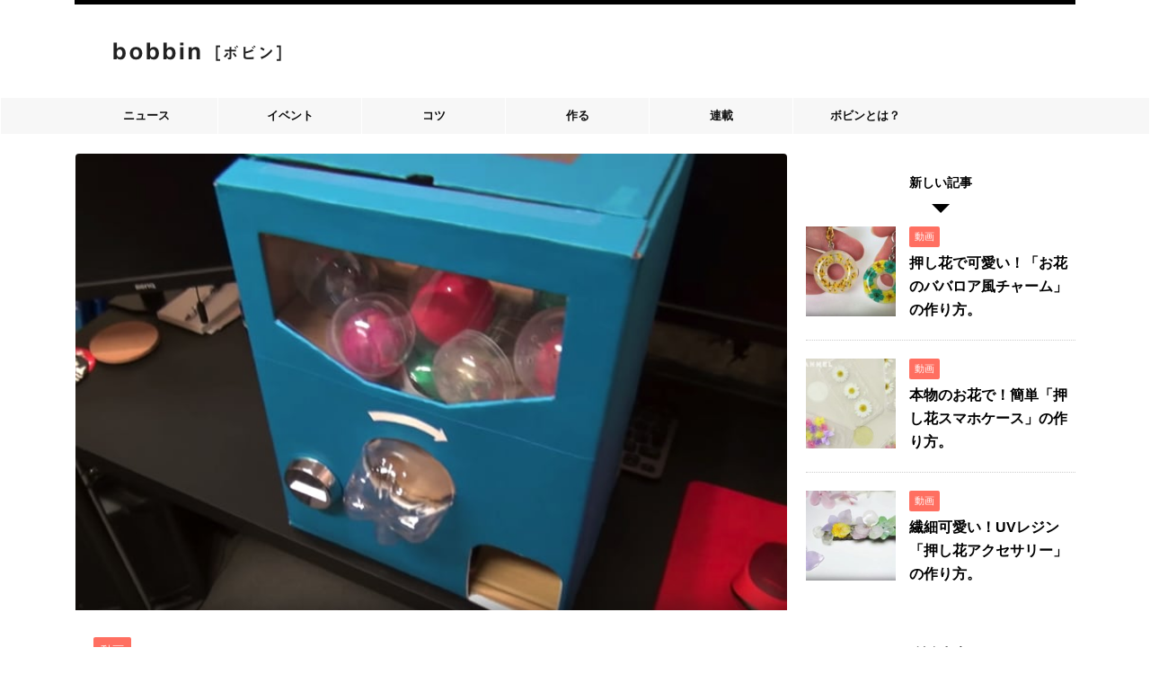

--- FILE ---
content_type: text/html; charset=UTF-8
request_url: https://thehandmade.jp/article/5762
body_size: 18122
content:
<!DOCTYPE html>
<!--[if lt IE 7]>
<html class="ie6" dir="ltr" lang="ja" prefix="og: https://ogp.me/ns#"> <![endif]-->
<!--[if IE 7]>
<html class="i7" dir="ltr" lang="ja" prefix="og: https://ogp.me/ns#"> <![endif]-->
<!--[if IE 8]>
<html class="ie" dir="ltr" lang="ja" prefix="og: https://ogp.me/ns#"> <![endif]-->
<!--[if gt IE 8]><!-->
<html dir="ltr" lang="ja" prefix="og: https://ogp.me/ns#" class="">
	<!--<![endif]-->
	<head prefix="og: http://ogp.me/ns# fb: http://ogp.me/ns/fb# article: http://ogp.me/ns/article#">
		<!-- Google Tag Manager -->
<script>(function(w,d,s,l,i){w[l]=w[l]||[];w[l].push({'gtm.start':
new Date().getTime(),event:'gtm.js'});var f=d.getElementsByTagName(s)[0],
j=d.createElement(s),dl=l!='dataLayer'?'&l='+l:'';j.async=true;j.src=
'https://www.googletagmanager.com/gtm.js?id='+i+dl;f.parentNode.insertBefore(j,f);
})(window,document,'script','dataLayer','GTM-NSMTBMBS');</script>
<!-- End Google Tag Manager -->
		<meta charset="UTF-8" >
		<meta name="viewport" content="width=device-width,initial-scale=1.0,user-scalable=no,viewport-fit=cover">
		<meta name="format-detection" content="telephone=no" >
		
		
		<link rel="alternate" type="application/rss+xml" title="bobbin［ボビン］ RSS Feed" href="https://thehandmade.jp/feed" />
		<link rel="pingback" href="https://thehandmade.jp/xmlrpc.php" >
		<!--[if lt IE 9]>
		<script src="https://thehandmade.jp/wp-content/themes/affinger5/js/html5shiv.js"></script>
		<![endif]-->
					<style>img:is([sizes="auto" i], [sizes^="auto," i]) { contain-intrinsic-size: 3000px 1500px }</style>
	
		<!-- All in One SEO 4.8.3.2 - aioseo.com -->
	<meta name="description" content="ハンドメイド「ガチャガチャマシン」の作り方、解説動画です。材料・ポイント・コツ・サイズなど。簡単レシピまとめ。" />
	<meta name="robots" content="max-image-preview:large" />
	<meta name="author" content="thehandmade"/>
	<link rel="canonical" href="https://thehandmade.jp/article/5762" />
	<meta name="generator" content="All in One SEO (AIOSEO) 4.8.3.2" />
		<meta property="og:locale" content="ja_JP" />
		<meta property="og:site_name" content="bobbin［ボビン］ - ハンドメイド専門メディア" />
		<meta property="og:type" content="article" />
		<meta property="og:title" content="段ボールで簡単！「ガチャガチャマシン」の作り方。 - bobbin［ボビン］" />
		<meta property="og:description" content="ハンドメイド「ガチャガチャマシン」の作り方、解説動画です。材料・ポイント・コツ・サイズなど。簡単レシピまとめ。" />
		<meta property="og:url" content="https://thehandmade.jp/article/5762" />
		<meta property="article:published_time" content="2018-12-18T21:30:37+00:00" />
		<meta property="article:modified_time" content="2018-12-18T14:38:23+00:00" />
		<meta name="twitter:card" content="summary_large_image" />
		<meta name="twitter:title" content="段ボールで簡単！「ガチャガチャマシン」の作り方。 - bobbin［ボビン］" />
		<meta name="twitter:description" content="ハンドメイド「ガチャガチャマシン」の作り方、解説動画です。材料・ポイント・コツ・サイズなど。簡単レシピまとめ。" />
		<meta name="twitter:creator" content="@thehandmadejp" />
		<script type="application/ld+json" class="aioseo-schema">
			{"@context":"https:\/\/schema.org","@graph":[{"@type":"BlogPosting","@id":"https:\/\/thehandmade.jp\/article\/5762#blogposting","name":"\u6bb5\u30dc\u30fc\u30eb\u3067\u7c21\u5358\uff01\u300c\u30ac\u30c1\u30e3\u30ac\u30c1\u30e3\u30de\u30b7\u30f3\u300d\u306e\u4f5c\u308a\u65b9\u3002 - bobbin\uff3b\u30dc\u30d3\u30f3\uff3d","headline":"\u6bb5\u30dc\u30fc\u30eb\u3067\u7c21\u5358\uff01\u300c\u30ac\u30c1\u30e3\u30ac\u30c1\u30e3\u30de\u30b7\u30f3\u300d\u306e\u4f5c\u308a\u65b9\u3002","author":{"@id":"https:\/\/thehandmade.jp\/article\/author\/thehandmade#author"},"publisher":{"@id":"https:\/\/thehandmade.jp\/#organization"},"image":{"@type":"ImageObject","url":"https:\/\/thehandmade.jp\/wp-content\/uploads\/2018\/12\/img_gcp3.jpg","width":750,"height":481},"datePublished":"2018-12-19T06:30:37+09:00","dateModified":"2018-12-18T23:38:23+09:00","inLanguage":"ja","mainEntityOfPage":{"@id":"https:\/\/thehandmade.jp\/article\/5762#webpage"},"isPartOf":{"@id":"https:\/\/thehandmade.jp\/article\/5762#webpage"},"articleSection":"\u52d5\u753b, \u30ac\u30c1\u30e3\u30ac\u30c1\u30e3, \u4f5c\u308a\u65b9, \u52d5\u753b"},{"@type":"BreadcrumbList","@id":"https:\/\/thehandmade.jp\/article\/5762#breadcrumblist","itemListElement":[{"@type":"ListItem","@id":"https:\/\/thehandmade.jp#listItem","position":1,"name":"Home","item":"https:\/\/thehandmade.jp","nextItem":{"@type":"ListItem","@id":"https:\/\/thehandmade.jp\/article\/category\/making#listItem","name":"\u4f5c\u308b"}},{"@type":"ListItem","@id":"https:\/\/thehandmade.jp\/article\/category\/making#listItem","position":2,"name":"\u4f5c\u308b","item":"https:\/\/thehandmade.jp\/article\/category\/making","nextItem":{"@type":"ListItem","@id":"https:\/\/thehandmade.jp\/article\/category\/making\/movie#listItem","name":"\u52d5\u753b"},"previousItem":{"@type":"ListItem","@id":"https:\/\/thehandmade.jp#listItem","name":"Home"}},{"@type":"ListItem","@id":"https:\/\/thehandmade.jp\/article\/category\/making\/movie#listItem","position":3,"name":"\u52d5\u753b","item":"https:\/\/thehandmade.jp\/article\/category\/making\/movie","nextItem":{"@type":"ListItem","@id":"https:\/\/thehandmade.jp\/article\/5762#listItem","name":"\u6bb5\u30dc\u30fc\u30eb\u3067\u7c21\u5358\uff01\u300c\u30ac\u30c1\u30e3\u30ac\u30c1\u30e3\u30de\u30b7\u30f3\u300d\u306e\u4f5c\u308a\u65b9\u3002"},"previousItem":{"@type":"ListItem","@id":"https:\/\/thehandmade.jp\/article\/category\/making#listItem","name":"\u4f5c\u308b"}},{"@type":"ListItem","@id":"https:\/\/thehandmade.jp\/article\/5762#listItem","position":4,"name":"\u6bb5\u30dc\u30fc\u30eb\u3067\u7c21\u5358\uff01\u300c\u30ac\u30c1\u30e3\u30ac\u30c1\u30e3\u30de\u30b7\u30f3\u300d\u306e\u4f5c\u308a\u65b9\u3002","previousItem":{"@type":"ListItem","@id":"https:\/\/thehandmade.jp\/article\/category\/making\/movie#listItem","name":"\u52d5\u753b"}}]},{"@type":"Organization","@id":"https:\/\/thehandmade.jp\/#organization","name":"bobbin\uff3b\u30dc\u30d3\u30f3\uff3d","description":"\u30cf\u30f3\u30c9\u30e1\u30a4\u30c9\u5c02\u9580\u30e1\u30c7\u30a3\u30a2","url":"https:\/\/thehandmade.jp\/"},{"@type":"Person","@id":"https:\/\/thehandmade.jp\/article\/author\/thehandmade#author","url":"https:\/\/thehandmade.jp\/article\/author\/thehandmade","name":"thehandmade","image":{"@type":"ImageObject","@id":"https:\/\/thehandmade.jp\/article\/5762#authorImage","url":"https:\/\/thehandmade.jp\/wp-content\/uploads\/2018\/06\/icon_bobbin-100x100.png","width":96,"height":96,"caption":"thehandmade"},"sameAs":["https:\/\/twitter.com\/thehandmadejp"]},{"@type":"WebPage","@id":"https:\/\/thehandmade.jp\/article\/5762#webpage","url":"https:\/\/thehandmade.jp\/article\/5762","name":"\u6bb5\u30dc\u30fc\u30eb\u3067\u7c21\u5358\uff01\u300c\u30ac\u30c1\u30e3\u30ac\u30c1\u30e3\u30de\u30b7\u30f3\u300d\u306e\u4f5c\u308a\u65b9\u3002 - bobbin\uff3b\u30dc\u30d3\u30f3\uff3d","description":"\u30cf\u30f3\u30c9\u30e1\u30a4\u30c9\u300c\u30ac\u30c1\u30e3\u30ac\u30c1\u30e3\u30de\u30b7\u30f3\u300d\u306e\u4f5c\u308a\u65b9\u3001\u89e3\u8aac\u52d5\u753b\u3067\u3059\u3002\u6750\u6599\u30fb\u30dd\u30a4\u30f3\u30c8\u30fb\u30b3\u30c4\u30fb\u30b5\u30a4\u30ba\u306a\u3069\u3002\u7c21\u5358\u30ec\u30b7\u30d4\u307e\u3068\u3081\u3002","inLanguage":"ja","isPartOf":{"@id":"https:\/\/thehandmade.jp\/#website"},"breadcrumb":{"@id":"https:\/\/thehandmade.jp\/article\/5762#breadcrumblist"},"author":{"@id":"https:\/\/thehandmade.jp\/article\/author\/thehandmade#author"},"creator":{"@id":"https:\/\/thehandmade.jp\/article\/author\/thehandmade#author"},"image":{"@type":"ImageObject","url":"https:\/\/thehandmade.jp\/wp-content\/uploads\/2018\/12\/img_gcp3.jpg","@id":"https:\/\/thehandmade.jp\/article\/5762\/#mainImage","width":750,"height":481},"primaryImageOfPage":{"@id":"https:\/\/thehandmade.jp\/article\/5762#mainImage"},"datePublished":"2018-12-19T06:30:37+09:00","dateModified":"2018-12-18T23:38:23+09:00"},{"@type":"WebSite","@id":"https:\/\/thehandmade.jp\/#website","url":"https:\/\/thehandmade.jp\/","name":"bobbin\uff3b\u30dc\u30d3\u30f3\uff3d","description":"\u30cf\u30f3\u30c9\u30e1\u30a4\u30c9\u5c02\u9580\u30e1\u30c7\u30a3\u30a2","inLanguage":"ja","publisher":{"@id":"https:\/\/thehandmade.jp\/#organization"}}]}
		</script>
		<!-- All in One SEO -->

<title>段ボールで簡単！「ガチャガチャマシン」の作り方。 - bobbin［ボビン］</title>
<link rel='dns-prefetch' href='//ajax.googleapis.com' />
<link rel='dns-prefetch' href='//fonts.googleapis.com' />
<script type="text/javascript">
/* <![CDATA[ */
window._wpemojiSettings = {"baseUrl":"https:\/\/s.w.org\/images\/core\/emoji\/15.1.0\/72x72\/","ext":".png","svgUrl":"https:\/\/s.w.org\/images\/core\/emoji\/15.1.0\/svg\/","svgExt":".svg","source":{"concatemoji":"https:\/\/thehandmade.jp\/wp-includes\/js\/wp-emoji-release.min.js?ver=6.8.1"}};
/*! This file is auto-generated */
!function(i,n){var o,s,e;function c(e){try{var t={supportTests:e,timestamp:(new Date).valueOf()};sessionStorage.setItem(o,JSON.stringify(t))}catch(e){}}function p(e,t,n){e.clearRect(0,0,e.canvas.width,e.canvas.height),e.fillText(t,0,0);var t=new Uint32Array(e.getImageData(0,0,e.canvas.width,e.canvas.height).data),r=(e.clearRect(0,0,e.canvas.width,e.canvas.height),e.fillText(n,0,0),new Uint32Array(e.getImageData(0,0,e.canvas.width,e.canvas.height).data));return t.every(function(e,t){return e===r[t]})}function u(e,t,n){switch(t){case"flag":return n(e,"\ud83c\udff3\ufe0f\u200d\u26a7\ufe0f","\ud83c\udff3\ufe0f\u200b\u26a7\ufe0f")?!1:!n(e,"\ud83c\uddfa\ud83c\uddf3","\ud83c\uddfa\u200b\ud83c\uddf3")&&!n(e,"\ud83c\udff4\udb40\udc67\udb40\udc62\udb40\udc65\udb40\udc6e\udb40\udc67\udb40\udc7f","\ud83c\udff4\u200b\udb40\udc67\u200b\udb40\udc62\u200b\udb40\udc65\u200b\udb40\udc6e\u200b\udb40\udc67\u200b\udb40\udc7f");case"emoji":return!n(e,"\ud83d\udc26\u200d\ud83d\udd25","\ud83d\udc26\u200b\ud83d\udd25")}return!1}function f(e,t,n){var r="undefined"!=typeof WorkerGlobalScope&&self instanceof WorkerGlobalScope?new OffscreenCanvas(300,150):i.createElement("canvas"),a=r.getContext("2d",{willReadFrequently:!0}),o=(a.textBaseline="top",a.font="600 32px Arial",{});return e.forEach(function(e){o[e]=t(a,e,n)}),o}function t(e){var t=i.createElement("script");t.src=e,t.defer=!0,i.head.appendChild(t)}"undefined"!=typeof Promise&&(o="wpEmojiSettingsSupports",s=["flag","emoji"],n.supports={everything:!0,everythingExceptFlag:!0},e=new Promise(function(e){i.addEventListener("DOMContentLoaded",e,{once:!0})}),new Promise(function(t){var n=function(){try{var e=JSON.parse(sessionStorage.getItem(o));if("object"==typeof e&&"number"==typeof e.timestamp&&(new Date).valueOf()<e.timestamp+604800&&"object"==typeof e.supportTests)return e.supportTests}catch(e){}return null}();if(!n){if("undefined"!=typeof Worker&&"undefined"!=typeof OffscreenCanvas&&"undefined"!=typeof URL&&URL.createObjectURL&&"undefined"!=typeof Blob)try{var e="postMessage("+f.toString()+"("+[JSON.stringify(s),u.toString(),p.toString()].join(",")+"));",r=new Blob([e],{type:"text/javascript"}),a=new Worker(URL.createObjectURL(r),{name:"wpTestEmojiSupports"});return void(a.onmessage=function(e){c(n=e.data),a.terminate(),t(n)})}catch(e){}c(n=f(s,u,p))}t(n)}).then(function(e){for(var t in e)n.supports[t]=e[t],n.supports.everything=n.supports.everything&&n.supports[t],"flag"!==t&&(n.supports.everythingExceptFlag=n.supports.everythingExceptFlag&&n.supports[t]);n.supports.everythingExceptFlag=n.supports.everythingExceptFlag&&!n.supports.flag,n.DOMReady=!1,n.readyCallback=function(){n.DOMReady=!0}}).then(function(){return e}).then(function(){var e;n.supports.everything||(n.readyCallback(),(e=n.source||{}).concatemoji?t(e.concatemoji):e.wpemoji&&e.twemoji&&(t(e.twemoji),t(e.wpemoji)))}))}((window,document),window._wpemojiSettings);
/* ]]> */
</script>
<style id='wp-emoji-styles-inline-css' type='text/css'>

	img.wp-smiley, img.emoji {
		display: inline !important;
		border: none !important;
		box-shadow: none !important;
		height: 1em !important;
		width: 1em !important;
		margin: 0 0.07em !important;
		vertical-align: -0.1em !important;
		background: none !important;
		padding: 0 !important;
	}
</style>
<link rel='stylesheet' id='wp-block-library-css' href='https://thehandmade.jp/wp-includes/css/dist/block-library/style.min.css?ver=6.8.1' type='text/css' media='all' />
<style id='classic-theme-styles-inline-css' type='text/css'>
/*! This file is auto-generated */
.wp-block-button__link{color:#fff;background-color:#32373c;border-radius:9999px;box-shadow:none;text-decoration:none;padding:calc(.667em + 2px) calc(1.333em + 2px);font-size:1.125em}.wp-block-file__button{background:#32373c;color:#fff;text-decoration:none}
</style>
<style id='global-styles-inline-css' type='text/css'>
:root{--wp--preset--aspect-ratio--square: 1;--wp--preset--aspect-ratio--4-3: 4/3;--wp--preset--aspect-ratio--3-4: 3/4;--wp--preset--aspect-ratio--3-2: 3/2;--wp--preset--aspect-ratio--2-3: 2/3;--wp--preset--aspect-ratio--16-9: 16/9;--wp--preset--aspect-ratio--9-16: 9/16;--wp--preset--color--black: #000000;--wp--preset--color--cyan-bluish-gray: #abb8c3;--wp--preset--color--white: #ffffff;--wp--preset--color--pale-pink: #f78da7;--wp--preset--color--vivid-red: #cf2e2e;--wp--preset--color--luminous-vivid-orange: #ff6900;--wp--preset--color--luminous-vivid-amber: #fcb900;--wp--preset--color--light-green-cyan: #7bdcb5;--wp--preset--color--vivid-green-cyan: #00d084;--wp--preset--color--pale-cyan-blue: #8ed1fc;--wp--preset--color--vivid-cyan-blue: #0693e3;--wp--preset--color--vivid-purple: #9b51e0;--wp--preset--gradient--vivid-cyan-blue-to-vivid-purple: linear-gradient(135deg,rgba(6,147,227,1) 0%,rgb(155,81,224) 100%);--wp--preset--gradient--light-green-cyan-to-vivid-green-cyan: linear-gradient(135deg,rgb(122,220,180) 0%,rgb(0,208,130) 100%);--wp--preset--gradient--luminous-vivid-amber-to-luminous-vivid-orange: linear-gradient(135deg,rgba(252,185,0,1) 0%,rgba(255,105,0,1) 100%);--wp--preset--gradient--luminous-vivid-orange-to-vivid-red: linear-gradient(135deg,rgba(255,105,0,1) 0%,rgb(207,46,46) 100%);--wp--preset--gradient--very-light-gray-to-cyan-bluish-gray: linear-gradient(135deg,rgb(238,238,238) 0%,rgb(169,184,195) 100%);--wp--preset--gradient--cool-to-warm-spectrum: linear-gradient(135deg,rgb(74,234,220) 0%,rgb(151,120,209) 20%,rgb(207,42,186) 40%,rgb(238,44,130) 60%,rgb(251,105,98) 80%,rgb(254,248,76) 100%);--wp--preset--gradient--blush-light-purple: linear-gradient(135deg,rgb(255,206,236) 0%,rgb(152,150,240) 100%);--wp--preset--gradient--blush-bordeaux: linear-gradient(135deg,rgb(254,205,165) 0%,rgb(254,45,45) 50%,rgb(107,0,62) 100%);--wp--preset--gradient--luminous-dusk: linear-gradient(135deg,rgb(255,203,112) 0%,rgb(199,81,192) 50%,rgb(65,88,208) 100%);--wp--preset--gradient--pale-ocean: linear-gradient(135deg,rgb(255,245,203) 0%,rgb(182,227,212) 50%,rgb(51,167,181) 100%);--wp--preset--gradient--electric-grass: linear-gradient(135deg,rgb(202,248,128) 0%,rgb(113,206,126) 100%);--wp--preset--gradient--midnight: linear-gradient(135deg,rgb(2,3,129) 0%,rgb(40,116,252) 100%);--wp--preset--font-size--small: 13px;--wp--preset--font-size--medium: 20px;--wp--preset--font-size--large: 36px;--wp--preset--font-size--x-large: 42px;--wp--preset--spacing--20: 0.44rem;--wp--preset--spacing--30: 0.67rem;--wp--preset--spacing--40: 1rem;--wp--preset--spacing--50: 1.5rem;--wp--preset--spacing--60: 2.25rem;--wp--preset--spacing--70: 3.38rem;--wp--preset--spacing--80: 5.06rem;--wp--preset--shadow--natural: 6px 6px 9px rgba(0, 0, 0, 0.2);--wp--preset--shadow--deep: 12px 12px 50px rgba(0, 0, 0, 0.4);--wp--preset--shadow--sharp: 6px 6px 0px rgba(0, 0, 0, 0.2);--wp--preset--shadow--outlined: 6px 6px 0px -3px rgba(255, 255, 255, 1), 6px 6px rgba(0, 0, 0, 1);--wp--preset--shadow--crisp: 6px 6px 0px rgba(0, 0, 0, 1);}:where(.is-layout-flex){gap: 0.5em;}:where(.is-layout-grid){gap: 0.5em;}body .is-layout-flex{display: flex;}.is-layout-flex{flex-wrap: wrap;align-items: center;}.is-layout-flex > :is(*, div){margin: 0;}body .is-layout-grid{display: grid;}.is-layout-grid > :is(*, div){margin: 0;}:where(.wp-block-columns.is-layout-flex){gap: 2em;}:where(.wp-block-columns.is-layout-grid){gap: 2em;}:where(.wp-block-post-template.is-layout-flex){gap: 1.25em;}:where(.wp-block-post-template.is-layout-grid){gap: 1.25em;}.has-black-color{color: var(--wp--preset--color--black) !important;}.has-cyan-bluish-gray-color{color: var(--wp--preset--color--cyan-bluish-gray) !important;}.has-white-color{color: var(--wp--preset--color--white) !important;}.has-pale-pink-color{color: var(--wp--preset--color--pale-pink) !important;}.has-vivid-red-color{color: var(--wp--preset--color--vivid-red) !important;}.has-luminous-vivid-orange-color{color: var(--wp--preset--color--luminous-vivid-orange) !important;}.has-luminous-vivid-amber-color{color: var(--wp--preset--color--luminous-vivid-amber) !important;}.has-light-green-cyan-color{color: var(--wp--preset--color--light-green-cyan) !important;}.has-vivid-green-cyan-color{color: var(--wp--preset--color--vivid-green-cyan) !important;}.has-pale-cyan-blue-color{color: var(--wp--preset--color--pale-cyan-blue) !important;}.has-vivid-cyan-blue-color{color: var(--wp--preset--color--vivid-cyan-blue) !important;}.has-vivid-purple-color{color: var(--wp--preset--color--vivid-purple) !important;}.has-black-background-color{background-color: var(--wp--preset--color--black) !important;}.has-cyan-bluish-gray-background-color{background-color: var(--wp--preset--color--cyan-bluish-gray) !important;}.has-white-background-color{background-color: var(--wp--preset--color--white) !important;}.has-pale-pink-background-color{background-color: var(--wp--preset--color--pale-pink) !important;}.has-vivid-red-background-color{background-color: var(--wp--preset--color--vivid-red) !important;}.has-luminous-vivid-orange-background-color{background-color: var(--wp--preset--color--luminous-vivid-orange) !important;}.has-luminous-vivid-amber-background-color{background-color: var(--wp--preset--color--luminous-vivid-amber) !important;}.has-light-green-cyan-background-color{background-color: var(--wp--preset--color--light-green-cyan) !important;}.has-vivid-green-cyan-background-color{background-color: var(--wp--preset--color--vivid-green-cyan) !important;}.has-pale-cyan-blue-background-color{background-color: var(--wp--preset--color--pale-cyan-blue) !important;}.has-vivid-cyan-blue-background-color{background-color: var(--wp--preset--color--vivid-cyan-blue) !important;}.has-vivid-purple-background-color{background-color: var(--wp--preset--color--vivid-purple) !important;}.has-black-border-color{border-color: var(--wp--preset--color--black) !important;}.has-cyan-bluish-gray-border-color{border-color: var(--wp--preset--color--cyan-bluish-gray) !important;}.has-white-border-color{border-color: var(--wp--preset--color--white) !important;}.has-pale-pink-border-color{border-color: var(--wp--preset--color--pale-pink) !important;}.has-vivid-red-border-color{border-color: var(--wp--preset--color--vivid-red) !important;}.has-luminous-vivid-orange-border-color{border-color: var(--wp--preset--color--luminous-vivid-orange) !important;}.has-luminous-vivid-amber-border-color{border-color: var(--wp--preset--color--luminous-vivid-amber) !important;}.has-light-green-cyan-border-color{border-color: var(--wp--preset--color--light-green-cyan) !important;}.has-vivid-green-cyan-border-color{border-color: var(--wp--preset--color--vivid-green-cyan) !important;}.has-pale-cyan-blue-border-color{border-color: var(--wp--preset--color--pale-cyan-blue) !important;}.has-vivid-cyan-blue-border-color{border-color: var(--wp--preset--color--vivid-cyan-blue) !important;}.has-vivid-purple-border-color{border-color: var(--wp--preset--color--vivid-purple) !important;}.has-vivid-cyan-blue-to-vivid-purple-gradient-background{background: var(--wp--preset--gradient--vivid-cyan-blue-to-vivid-purple) !important;}.has-light-green-cyan-to-vivid-green-cyan-gradient-background{background: var(--wp--preset--gradient--light-green-cyan-to-vivid-green-cyan) !important;}.has-luminous-vivid-amber-to-luminous-vivid-orange-gradient-background{background: var(--wp--preset--gradient--luminous-vivid-amber-to-luminous-vivid-orange) !important;}.has-luminous-vivid-orange-to-vivid-red-gradient-background{background: var(--wp--preset--gradient--luminous-vivid-orange-to-vivid-red) !important;}.has-very-light-gray-to-cyan-bluish-gray-gradient-background{background: var(--wp--preset--gradient--very-light-gray-to-cyan-bluish-gray) !important;}.has-cool-to-warm-spectrum-gradient-background{background: var(--wp--preset--gradient--cool-to-warm-spectrum) !important;}.has-blush-light-purple-gradient-background{background: var(--wp--preset--gradient--blush-light-purple) !important;}.has-blush-bordeaux-gradient-background{background: var(--wp--preset--gradient--blush-bordeaux) !important;}.has-luminous-dusk-gradient-background{background: var(--wp--preset--gradient--luminous-dusk) !important;}.has-pale-ocean-gradient-background{background: var(--wp--preset--gradient--pale-ocean) !important;}.has-electric-grass-gradient-background{background: var(--wp--preset--gradient--electric-grass) !important;}.has-midnight-gradient-background{background: var(--wp--preset--gradient--midnight) !important;}.has-small-font-size{font-size: var(--wp--preset--font-size--small) !important;}.has-medium-font-size{font-size: var(--wp--preset--font-size--medium) !important;}.has-large-font-size{font-size: var(--wp--preset--font-size--large) !important;}.has-x-large-font-size{font-size: var(--wp--preset--font-size--x-large) !important;}
:where(.wp-block-post-template.is-layout-flex){gap: 1.25em;}:where(.wp-block-post-template.is-layout-grid){gap: 1.25em;}
:where(.wp-block-columns.is-layout-flex){gap: 2em;}:where(.wp-block-columns.is-layout-grid){gap: 2em;}
:root :where(.wp-block-pullquote){font-size: 1.5em;line-height: 1.6;}
</style>
<link rel='stylesheet' id='contact-form-7-css' href='https://thehandmade.jp/wp-content/plugins/contact-form-7/includes/css/styles.css?ver=6.0.6' type='text/css' media='all' />
<link rel='stylesheet' id='st-toc-css' href='https://thehandmade.jp/wp-content/plugins/st-toc/assets/css/style.css?ver=20180319' type='text/css' media='all' />
<link rel='stylesheet' id='ppress-frontend-css' href='https://thehandmade.jp/wp-content/plugins/wp-user-avatar/assets/css/frontend.min.css?ver=4.16.1' type='text/css' media='all' />
<link rel='stylesheet' id='ppress-flatpickr-css' href='https://thehandmade.jp/wp-content/plugins/wp-user-avatar/assets/flatpickr/flatpickr.min.css?ver=4.16.1' type='text/css' media='all' />
<link rel='stylesheet' id='ppress-select2-css' href='https://thehandmade.jp/wp-content/plugins/wp-user-avatar/assets/select2/select2.min.css?ver=6.8.1' type='text/css' media='all' />
<link rel='stylesheet' id='parent-style-css' href='https://thehandmade.jp/wp-content/themes/affinger5/style.css?ver=6.8.1' type='text/css' media='all' />
<link rel='stylesheet' id='fonts-googleapis-notosansjp-css' href='//fonts.googleapis.com/earlyaccess/notosansjp.css?ver=6.8.1' type='text/css' media='all' />
<link rel='stylesheet' id='fonts-googleapis-lato700-css' href='//fonts.googleapis.com/css?family=Lato%3A700&#038;ver=6.8.1' type='text/css' media='all' />
<link rel='stylesheet' id='fonts-googleapis-montserrat-css' href='//fonts.googleapis.com/css?family=Montserrat%3A400&#038;ver=6.8.1' type='text/css' media='all' />
<link rel='stylesheet' id='normalize-css' href='https://thehandmade.jp/wp-content/themes/affinger5/css/normalize.css?ver=1.5.9' type='text/css' media='all' />
<link rel='stylesheet' id='font-awesome-css' href='https://thehandmade.jp/wp-content/themes/affinger5/css/fontawesome/css/font-awesome.min.css?ver=4.7.0' type='text/css' media='all' />
<link rel='stylesheet' id='st_svg-css' href='https://thehandmade.jp/wp-content/themes/affinger5/st_svg/style.css?ver=6.8.1' type='text/css' media='all' />
<link rel='stylesheet' id='style-css' href='https://thehandmade.jp/wp-content/themes/affinger5-child/style.css?ver=6.8.1' type='text/css' media='all' />
<link rel='stylesheet' id='single2-css' href='https://thehandmade.jp/wp-content/themes/affinger5/st-kanricss.php' type='text/css' media='all' />
<link rel='stylesheet' id='single-css' href='https://thehandmade.jp/wp-content/themes/affinger5/st-rankcss.php' type='text/css' media='all' />
<link rel='stylesheet' id='amazonjs-css' href='https://thehandmade.jp/wp-content/plugins/amazonjs/css/amazonjs.css?ver=0.10' type='text/css' media='all' />
<link rel='stylesheet' id='tablepress-default-css' href='https://thehandmade.jp/wp-content/tablepress-combined.min.css?ver=24' type='text/css' media='all' />
<link rel='stylesheet' id='st-themecss-css' href='https://thehandmade.jp/wp-content/themes/affinger5/st-themecss-loader.php?ver=6.8.1' type='text/css' media='all' />
<script type="text/javascript" src="//ajax.googleapis.com/ajax/libs/jquery/1.11.3/jquery.min.js?ver=1.11.3" id="jquery-js"></script>
<script type="text/javascript" src="https://thehandmade.jp/wp-content/plugins/wp-user-avatar/assets/flatpickr/flatpickr.min.js?ver=4.16.1" id="ppress-flatpickr-js"></script>
<script type="text/javascript" src="https://thehandmade.jp/wp-content/plugins/wp-user-avatar/assets/select2/select2.min.js?ver=4.16.1" id="ppress-select2-js"></script>
<link rel="https://api.w.org/" href="https://thehandmade.jp/wp-json/" /><link rel="alternate" title="JSON" type="application/json" href="https://thehandmade.jp/wp-json/wp/v2/posts/5762" /><link rel='shortlink' href='https://thehandmade.jp/?p=5762' />
<link rel="alternate" title="oEmbed (JSON)" type="application/json+oembed" href="https://thehandmade.jp/wp-json/oembed/1.0/embed?url=https%3A%2F%2Fthehandmade.jp%2Farticle%2F5762" />
<link rel="alternate" title="oEmbed (XML)" type="text/xml+oembed" href="https://thehandmade.jp/wp-json/oembed/1.0/embed?url=https%3A%2F%2Fthehandmade.jp%2Farticle%2F5762&#038;format=xml" />
<link rel="apple-touch-icon" sizes="76x76" href="/wp-content/uploads/fbrfg/apple-touch-icon.png">
<link rel="icon" type="image/png" sizes="32x32" href="/wp-content/uploads/fbrfg/favicon-32x32.png">
<link rel="icon" type="image/png" sizes="16x16" href="/wp-content/uploads/fbrfg/favicon-16x16.png">
<link rel="manifest" href="/wp-content/uploads/fbrfg/site.webmanifest">
<link rel="mask-icon" href="/wp-content/uploads/fbrfg/safari-pinned-tab.svg" color="#111111">
<link rel="shortcut icon" href="/wp-content/uploads/fbrfg/favicon.ico">
<meta name="msapplication-TileColor" content="#ffffff">
<meta name="msapplication-config" content="/wp-content/uploads/fbrfg/browserconfig.xml">
<meta name="theme-color" content="#ffffff"><meta name="robots" content="index, follow" />
<link rel="shortcut icon" href="http://thehandmade.jp/wp-content/uploads/2018/05/button32x32.png" >
<link rel="canonical" href="https://thehandmade.jp/article/5762" />
<!-- All in one Favicon 4.8 --><link rel="shortcut icon" href="http://thehandmade.jp/wp-content/uploads/2018/02/button.png" />
<link rel="icon" href="http://thehandmade.jp/wp-content/uploads/2018/02/button-1.png" type="image/png"/>
<link rel="apple-touch-icon" href="http://thehandmade.jp/wp-content/uploads/2018/02/button-2.png" />
<style type="text/css" id="custom-background-css">
body.custom-background { background-color: #ffffff; }
</style>
	<link rel="icon" href="https://thehandmade.jp/wp-content/uploads/2018/06/cropped-icon_bobbin-100x100-32x32.png" sizes="32x32" />
<link rel="icon" href="https://thehandmade.jp/wp-content/uploads/2018/06/cropped-icon_bobbin-100x100-192x192.png" sizes="192x192" />
<link rel="apple-touch-icon" href="https://thehandmade.jp/wp-content/uploads/2018/06/cropped-icon_bobbin-100x100-180x180.png" />
<meta name="msapplication-TileImage" content="https://thehandmade.jp/wp-content/uploads/2018/06/cropped-icon_bobbin-100x100-270x270.png" />
		<style type="text/css" id="wp-custom-css">
			header .smanone ul.menu li a {
    font-weight: 700;
}		</style>
					<script>
		(function (i, s, o, g, r, a, m) {
			i['GoogleAnalyticsObject'] = r;
			i[r] = i[r] || function () {
					(i[r].q = i[r].q || []).push(arguments)
				}, i[r].l = 1 * new Date();
			a = s.createElement(o),
				m = s.getElementsByTagName(o)[0];
			a.async = 1;
			a.src = g;
			m.parentNode.insertBefore(a, m)
		})(window, document, 'script', '//www.google-analytics.com/analytics.js', 'ga');

		ga('create', 'UA-110065409-11', 'auto');
		ga('send', 'pageview');

	</script>
				<!-- OGP -->
	
			<meta name="twitter:card" content="summary_large_image">
		<meta name="twitter:site" content="@thehandmadejp">
		<meta name="twitter:title" content="段ボールで簡単！「ガチャガチャマシン」の作り方。">
		<meta name="twitter:description" content="ハンドメイド「ガチャガチャマシン」の作り方、解説動画です。材料・ポイント・コツ・サイズなど。簡単レシピまとめ。">
		<meta name="twitter:image" content="https://thehandmade.jp/wp-content/uploads/2018/12/img_gcp3.jpg">
		<!-- /OGP -->
		


	<script>
		jQuery(function(){
		jQuery('.entry-content a[href^=http]')
			.not('[href*="'+location.hostname+'"]')
			.attr({target:"_blank"})
		;})
	</script>
<script>
jQuery(function(){
    jQuery('.st-btn-open').click(function(){
        jQuery(this).next('.st-slidebox').stop(true, true).slideToggle();
    });
});
</script>
	<script>
		jQuery(function(){
		jQuery('.post h2 , .h2modoki').wrapInner('<span class="st-dash-design"></span>');
		}) 
	</script>

<script>
	jQuery(function(){
		jQuery("#toc_container:not(:has(ul ul))").addClass("only-toc");
		jQuery(".st-ac-box ul:has(.cat-item)").each(function(){
			jQuery(this).addClass("st-ac-cat");
		});
	});
</script>

<script>
	jQuery(function(){
					});
</script>
		
<script async='async' src='https://www.googletagservices.com/tag/js/gpt.js'></script>
<script>
  var googletag = googletag || {};
  googletag.cmd = googletag.cmd || [];
</script>

<script>
  googletag.cmd.push(function() {
    googletag.defineSlot('/9176203/1619306', [[300, 250], [336, 280]], 'div-gpt-ad-1546927026975-0').
    defineSizeMapping(googletag.sizeMapping().
    addSize([360, 0], [[336, 280],'fluid']).
    addSize([320, 0], [[300, 250],'fluid']).
    build()).
    addService(googletag.pubads());
    googletag.defineSlot('/9176203/1619307', [[336, 280], [300, 250]], 'div-gpt-ad-1546927121996-0').
    defineSizeMapping(googletag.sizeMapping().
    addSize([360, 0], [[336, 280],'fluid']).
    addSize([320, 0], [[300, 250],'fluid']).
    build()).
    addService(googletag.pubads());
    googletag.defineSlot('/9176203/1619308', [[300, 250], [336, 280]], 'div-gpt-ad-1546927208357-0').
    defineSizeMapping(googletag.sizeMapping().
    addSize([360, 0], [[336, 280],'fluid']).
    addSize([320, 0], [[300, 250],'fluid']).
    build()).
    addService(googletag.pubads());
    googletag.defineSlot('/9176203/1619309', [[336, 280], [300, 250]], 'div-gpt-ad-1546927278787-0').
    defineSizeMapping(googletag.sizeMapping().
    addSize([360, 0], [[336, 280],'fluid']).
    addSize([320, 0], [[300, 250],'fluid']).
    build()).
    addService(googletag.pubads());
    googletag.defineSlot('/9176203/1619310', [[336, 280], [300, 250]], 'div-gpt-ad-1546927330947-0').
    defineSizeMapping(googletag.sizeMapping().
    addSize([360, 0], [[336, 280],'fluid']).
    addSize([320, 0], [[300, 250],'fluid']).
    build()).
    addService(googletag.pubads());
    googletag.defineSlot('/9176203/1619311', [[336, 280], [300, 250]], 'div-gpt-ad-1546927391250-0').
    defineSizeMapping(googletag.sizeMapping().
    addSize([360, 0], [[336, 280],'fluid']).
    addSize([320, 0], [[300, 250],'fluid']).
    build()).
    addService(googletag.pubads());
    googletag.defineSlot('/9176203/1619313', [[300, 250], [336, 280]], 'div-gpt-ad-1546927446697-0').
    defineSizeMapping(googletag.sizeMapping().
    addSize([360, 0], [[336, 280],'fluid']).
    addSize([320, 0], [[300, 250],'fluid']).
    build()).
    addService(googletag.pubads());
    googletag.defineSlot('/9176203/1619314', [[300, 250], [336, 280]], 'div-gpt-ad-1546927510521-0').
    defineSizeMapping(googletag.sizeMapping().
    addSize([360, 0], [[336, 280],'fluid']).
    addSize([320, 0], [[300, 250],'fluid']).
    build()).
    addService(googletag.pubads());
    googletag.defineSlot('/9176203/1619315', [320, 50], 'div-gpt-ad-1546928173264-0').addService(googletag.pubads());
    googletag.defineSlot('/9176203/1619316', [[300, 250], [336, 280]], 'div-gpt-ad-1546927563345-0').
    defineSizeMapping(googletag.sizeMapping().
    addSize([360, 0], [[336, 280],'fluid']).
    addSize([320, 0], [[300, 250],'fluid']).
    build()).
    addService(googletag.pubads());
    googletag.defineSlot('/9176203/1619317', [[336, 280], [300, 250]], 'div-gpt-ad-1546927622913-0').
    defineSizeMapping(googletag.sizeMapping().
    addSize([360, 0], [[336, 280],'fluid']).
    addSize([320, 0], [[300, 250],'fluid']).
    build()).
    addService(googletag.pubads());
     googletag.defineSlot('/9176203/1619318', [[336, 280], [300, 250]], 'div-gpt-ad-1546927689306-0').
    defineSizeMapping(googletag.sizeMapping().
    addSize([360, 0], [[336, 280],'fluid']).
    addSize([320, 0], [[300, 250],'fluid']).
    build()).
    addService(googletag.pubads());
    googletag.defineSlot('/9176203/1619319', [[336, 280], [300, 250]], 'div-gpt-ad-1546927740749-0').
    defineSizeMapping(googletag.sizeMapping().
    addSize([360, 0], [[336, 280],'fluid']).
    addSize([320, 0], [[300, 250],'fluid']).
    build()).
    addService(googletag.pubads());
    googletag.defineSlot('/9176203/1619320', [[300, 250], [336, 280]], 'div-gpt-ad-1546927797768-0').
    defineSizeMapping(googletag.sizeMapping().
    addSize([360, 0], [[336, 280],'fluid']).
    addSize([320, 0], [[300, 250],'fluid']).
    build()).
    addService(googletag.pubads());
    googletag.defineSlot('/9176203/1619321', [[300, 250], [336, 280]], 'div-gpt-ad-1546927864611-0').
    defineSizeMapping(googletag.sizeMapping().
    addSize([360, 0], [[336, 280],'fluid']).
    addSize([320, 0], [[300, 250],'fluid']).
    build()).
    addService(googletag.pubads());
    googletag.defineSlot('/9176203/1619322', [320, 50], 'div-gpt-ad-1546927972436-0').addService(googletag.pubads());
    googletag.pubads().enableSingleRequest();
    googletag.enableServices();
  });
</script>
	</head>
	<body class="wp-singular post-template-default single single-post postid-5762 single-format-standard custom-background wp-theme-affinger5 wp-child-theme-affinger5-child not-front-page" >
		<!-- Google Tag Manager (noscript) -->
<noscript><iframe src="https://www.googletagmanager.com/ns.html?id=GTM-NSMTBMBS"
height="0" width="0" style="display:none;visibility:hidden"></iframe></noscript>
<!-- End Google Tag Manager (noscript) -->
				<div id="st-ami">
				<div id="wrapper" class="">
				<div id="wrapper-in">
					<header id="">
						<div id="headbox-bg">
							<div class="clearfix" id="headbox" class="st-nomobilelogo">
										<nav id="s-navi" class="pcnone">
			<dl class="acordion">
				<dt class="trigger">
					<p class="acordion_button"><span class="op"><i class="fa st-svg-menu"></i></span></p>
		
					<!-- 追加メニュー -->
					
					<!-- 追加メニュー2 -->
					
						</dt>

				<dd class="acordion_tree">
					<div class="acordion_tree_content">

						

														<div class="menu-main-menu-container"><ul id="menu-main-menu" class="menu"><li id="menu-item-528" class="menu-item menu-item-type-taxonomy menu-item-object-category menu-item-528"><a href="https://thehandmade.jp/article/category/news">ニュース</a></li>
<li id="menu-item-1079" class="menu-item menu-item-type-taxonomy menu-item-object-category menu-item-1079"><a href="https://thehandmade.jp/article/category/event">イベント</a></li>
<li id="menu-item-139" class="menu-item menu-item-type-taxonomy menu-item-object-category menu-item-has-children menu-item-139"><a href="https://thehandmade.jp/article/category/tips">コツ</a>
<ul class="sub-menu">
	<li id="menu-item-1885" class="menu-item menu-item-type-taxonomy menu-item-object-category menu-item-1885"><a href="https://thehandmade.jp/article/category/tips/sell">販売</a></li>
	<li id="menu-item-3165" class="menu-item menu-item-type-taxonomy menu-item-object-category menu-item-3165"><a href="https://thehandmade.jp/article/category/tips/sewing_machine">ミシン</a></li>
</ul>
</li>
<li id="menu-item-1857" class="menu-item menu-item-type-taxonomy menu-item-object-category current-post-ancestor menu-item-has-children menu-item-1857"><a href="https://thehandmade.jp/article/category/making">作る</a>
<ul class="sub-menu">
	<li id="menu-item-4763" class="menu-item menu-item-type-taxonomy menu-item-object-category menu-item-4763"><a href="https://thehandmade.jp/article/category/making/recipes">レシピ</a></li>
	<li id="menu-item-1934" class="menu-item menu-item-type-taxonomy menu-item-object-category menu-item-1934"><a href="https://thehandmade.jp/article/category/making/material">材料</a></li>
	<li id="menu-item-1886" class="menu-item menu-item-type-taxonomy menu-item-object-category current-post-ancestor current-menu-parent current-post-parent menu-item-1886"><a href="https://thehandmade.jp/article/category/making/movie">動画</a></li>
</ul>
</li>
<li id="menu-item-1858" class="menu-item menu-item-type-taxonomy menu-item-object-category menu-item-has-children menu-item-1858"><a href="https://thehandmade.jp/article/category/series">連載</a>
<ul class="sub-menu">
	<li id="menu-item-1935" class="menu-item menu-item-type-taxonomy menu-item-object-category menu-item-1935"><a href="https://thehandmade.jp/article/category/series/diary">日記</a></li>
</ul>
</li>
<li id="menu-item-3996" class="menu-item menu-item-type-post_type menu-item-object-page menu-item-has-children menu-item-3996"><a href="https://thehandmade.jp/bobbin">ボビンとは？</a>
<ul class="sub-menu">
	<li id="menu-item-1937" class="menu-item menu-item-type-taxonomy menu-item-object-category menu-item-1937"><a href="https://thehandmade.jp/article/category/information">お知らせ</a></li>
</ul>
</li>
</ul></div>							<div class="clear"></div>

													<div class="st-ac-box st-ac-box-bottom">
								<div class="st-widgets-box ac-widgets-bottom"><div class="rssbox"><a href="https://thehandmade.jp//?feed=rss2"><i class="fa fa-rss-square"></i>&nbsp;購読する</a></div></div>							</div>
						
					</div>
				</dd>
			</dl>
		</nav>
										<div id="header-l">
												<!-- ロゴ又はブログ名 -->
        							<p class="sitename sitename-only"><a href="https://thehandmade.jp/">
                                            <img class="sitename-only-img" alt="bobbin［ボビン］" src="https://thehandmade.jp/wp-content/uploads/2018/06/logo_bobbin.png" >
                                    </a></p>
                        
    									</div><!-- /#header-l -->
								<div id="header-r" class="smanone">
																		
								</div><!-- /#header-r -->
							</div><!-- /#headbox-bg -->
						</div><!-- /#headbox clearfix -->
						
												
					
<div id="gazou-wide">
			<div id="st-menubox">
			<div id="st-menuwide">
				<nav class="smanone clearfix"><ul id="menu-main-menu-1" class="menu"><li class="menu-item menu-item-type-taxonomy menu-item-object-category menu-item-528"><a href="https://thehandmade.jp/article/category/news">ニュース</a></li>
<li class="menu-item menu-item-type-taxonomy menu-item-object-category menu-item-1079"><a href="https://thehandmade.jp/article/category/event">イベント</a></li>
<li class="menu-item menu-item-type-taxonomy menu-item-object-category menu-item-has-children menu-item-139"><a href="https://thehandmade.jp/article/category/tips">コツ</a>
<ul class="sub-menu">
	<li class="menu-item menu-item-type-taxonomy menu-item-object-category menu-item-1885"><a href="https://thehandmade.jp/article/category/tips/sell">販売</a></li>
	<li class="menu-item menu-item-type-taxonomy menu-item-object-category menu-item-3165"><a href="https://thehandmade.jp/article/category/tips/sewing_machine">ミシン</a></li>
</ul>
</li>
<li class="menu-item menu-item-type-taxonomy menu-item-object-category current-post-ancestor menu-item-has-children menu-item-1857"><a href="https://thehandmade.jp/article/category/making">作る</a>
<ul class="sub-menu">
	<li class="menu-item menu-item-type-taxonomy menu-item-object-category menu-item-4763"><a href="https://thehandmade.jp/article/category/making/recipes">レシピ</a></li>
	<li class="menu-item menu-item-type-taxonomy menu-item-object-category menu-item-1934"><a href="https://thehandmade.jp/article/category/making/material">材料</a></li>
	<li class="menu-item menu-item-type-taxonomy menu-item-object-category current-post-ancestor current-menu-parent current-post-parent menu-item-1886"><a href="https://thehandmade.jp/article/category/making/movie">動画</a></li>
</ul>
</li>
<li class="menu-item menu-item-type-taxonomy menu-item-object-category menu-item-has-children menu-item-1858"><a href="https://thehandmade.jp/article/category/series">連載</a>
<ul class="sub-menu">
	<li class="menu-item menu-item-type-taxonomy menu-item-object-category menu-item-1935"><a href="https://thehandmade.jp/article/category/series/diary">日記</a></li>
</ul>
</li>
<li class="menu-item menu-item-type-post_type menu-item-object-page menu-item-has-children menu-item-3996"><a href="https://thehandmade.jp/bobbin">ボビンとは？</a>
<ul class="sub-menu">
	<li class="menu-item menu-item-type-taxonomy menu-item-object-category menu-item-1937"><a href="https://thehandmade.jp/article/category/information">お知らせ</a></li>
</ul>
</li>
</ul></nav>			</div>
		</div>
	</div>
						
					
					</header>
					<div id="content-w">
						
						
					
<div id="content" class="clearfix">
	<div id="contentInner">

		<main>
			<article>
				<div id="post-5762" class="st-post post-5762 post type-post status-publish format-standard has-post-thumbnail hentry category-movie tag-134 tag-recipe tag-movie">

				<div class="st-eyecatch"><img width="750" height="481" src="https://thehandmade.jp/wp-content/uploads/2018/12/img_gcp3.jpg" class="attachment-full size-full wp-post-image" alt="" decoding="async" fetchpriority="high" srcset="https://thehandmade.jp/wp-content/uploads/2018/12/img_gcp3.jpg 750w, https://thehandmade.jp/wp-content/uploads/2018/12/img_gcp3-300x192.jpg 300w" sizes="(max-width: 750px) 100vw, 750px" />
	
	</div>

									

					<!--ぱんくず -->
					<div id="breadcrumb">
					<ol itemscope itemtype="http://schema.org/BreadcrumbList">
							 <li itemprop="itemListElement" itemscope
      itemtype="http://schema.org/ListItem"><a href="https://thehandmade.jp" itemprop="item"><span itemprop="name">HOME</span></a> > <meta itemprop="position" content="1" /></li>
													<li itemprop="itemListElement" itemscope
      itemtype="http://schema.org/ListItem"><a href="https://thehandmade.jp/article/category/making" itemprop="item">
							<span itemprop="name">作る</span> </a> &gt;<meta itemprop="position" content="2" /></li> 
													<li itemprop="itemListElement" itemscope
      itemtype="http://schema.org/ListItem"><a href="https://thehandmade.jp/article/category/making/movie" itemprop="item">
							<span itemprop="name">動画</span> </a> &gt;<meta itemprop="position" content="3" /></li> 
											</ol>
					</div>
					<!--/ ぱんくず -->

					<!--ループ開始 -->
										
										<p class="st-catgroup">
					<a href="https://thehandmade.jp/article/category/making/movie" title="View all posts in 動画" rel="category tag"><span class="catname st-catid37">動画</span></a>					</p>
									

					<h1 class="entry-title">段ボールで簡単！「ガチャガチャマシン」の作り方。</h1>

					<div class="blogbox st-hide">
						<p><span class="kdate">
																							更新日：<time class="updated" datetime="2018-12-18T23:38:23+0900">2018年12月18日</time>
													</span></p>
					</div>

					
					<div class="mainbox">
						<div id="nocopy" ><!-- コピー禁止エリアここから -->
																										
							<div class="entry-content">
								<div class='code-block code-block-1' style='margin: 8px auto; text-align: center; display: block; clear: both;'>
<script async src="//pagead2.googlesyndication.com/pagead/js/adsbygoogle.js"></script>
<!-- bobbin_sidebar -->
<ins class="adsbygoogle"
     style="display:block"
     data-ad-client="ca-pub-5050653597590318"
     data-ad-slot="6372289049"
     data-ad-format="auto"
     data-full-width-responsive="true"></ins>
<script>
(adsbygoogle = window.adsbygoogle || []).push({});
</script></div>
<h2>ガチャガチャマシン</h2>
<p>こちらはrimocon videosさんの作り方。</p>
<p>ダンボールや100均で揃えられる材料で簡単にできる</p>
<p>「ガチャガチャマシン」です。イベントやお子さんと遊ぶにもぴったり！</p>
<p>仕組みがわかれば設計図なしでもなんとなくで作れるので</p>
<p>ぜひ、作ってみてはいかがでしょうか？</p>
<h2>材料</h2>
<ul>
<li>段ボール</li>
<li>ペットボトル</li>
<li>接着剤</li>
<li>テープ</li>
<li>マグネット</li>
<li>模造紙</li>
</ul>
<h2>作り方動画</h2>
<p><div
		class="youtube-container"><iframe src="https://www.youtube.com/embed/KHv9irlL22o?controls=0" width="560" height="315" frameborder="0" allowfullscreen="allowfullscreen"></iframe></div></p>
<h3>コツ</h3>
<p>自分好みにアレンジしてみよう！</p>
<!-- CONTENT END 1 -->
							</div>
						</div><!-- コピー禁止エリアここまで -->

												
					<div class="adbox">
				
							        
	
									<div style="padding-top:10px;">
						
							        
	
					</div>
							</div>
		
        
	

													<div class="st-widgets-box post-widgets-bottom"><div class="center"><h2>まずはここから！</h2>

迷っていてもはじまらない。minneでハンドメイド作家デビュー、してみませんか？<br>
<br>

<a href="https://px.a8.net/svt/ejp?a8mat=457LFT+182536+348+2BI9B5" rel="nofollow">
<img loading="lazy" decoding="async" border="0" width="300" height="250" alt="" src="https://www23.a8.net/svt/bgt?aid=250617161074&wid=003&eno=01&mid=s00000000404014026000&mc=1"></a>
<img loading="lazy" decoding="async" border="0" width="1" height="1" src="https://www14.a8.net/0.gif?a8mat=457LFT+182536+348+2BI9B5" alt="">
<br>
<br>
＼ 有名になりたい ／
<div class="rankstlink-r2"><p><a href="https://px.a8.net/svt/ejp?a8mat=457LFT+182536+348+2BCWEQ">minne公式サイト</a><img loading="lazy" decoding="async" border="0" width="1" height="1" src="https://www16.a8.net/0.gif?a8mat=457LFT+182536+348+2BCWEQ" alt=""></p></div></div></div>						
					</div>
					
			
					
					
					<!-- .mainboxここまで -->

												
	<div class="sns ">
	<ul class="clearfix">
		<!--ツイートボタン-->
		<li class="twitter"> 
		<a rel="nofollow" onclick="window.open('//twitter.com/intent/tweet?url=https%3A%2F%2Fthehandmade.jp%2Farticle%2F5762&hashtags=bobbin&text=%E6%AE%B5%E3%83%9C%E3%83%BC%E3%83%AB%E3%81%A7%E7%B0%A1%E5%8D%98%EF%BC%81%E3%80%8C%E3%82%AC%E3%83%81%E3%83%A3%E3%82%AC%E3%83%81%E3%83%A3%E3%83%9E%E3%82%B7%E3%83%B3%E3%80%8D%E3%81%AE%E4%BD%9C%E3%82%8A%E6%96%B9%E3%80%82&via=thehandmadejp&tw_p=tweetbutton', '', 'width=500,height=450'); return false;"><i class="fa fa-twitter"></i><span class="snstext " >Twitter</span></a>
		</li>

		<!--シェアボタン-->      
		<li class="facebook">
		<a href="//www.facebook.com/sharer.php?src=bm&u=https%3A%2F%2Fthehandmade.jp%2Farticle%2F5762&t=%E6%AE%B5%E3%83%9C%E3%83%BC%E3%83%AB%E3%81%A7%E7%B0%A1%E5%8D%98%EF%BC%81%E3%80%8C%E3%82%AC%E3%83%81%E3%83%A3%E3%82%AC%E3%83%81%E3%83%A3%E3%83%9E%E3%82%B7%E3%83%B3%E3%80%8D%E3%81%AE%E4%BD%9C%E3%82%8A%E6%96%B9%E3%80%82" target="_blank" rel="nofollow"><i class="fa fa-facebook"></i><span class="snstext " >Share</span>
		</a>
		</li>

		<!--Google+1ボタン-->
		<li class="googleplus">
		<a href="//plus.google.com/share?url=https%3A%2F%2Fthehandmade.jp%2Farticle%2F5762" target="_blank" rel="nofollow"><i class="fa fa-google-plus"></i><span class="snstext " >Google+</span></a>
		</li>

		<!--ポケットボタン-->      
		<li class="pocket">
		<a rel="nofollow" onclick="window.open('//getpocket.com/edit?url=https%3A%2F%2Fthehandmade.jp%2Farticle%2F5762&title=%E6%AE%B5%E3%83%9C%E3%83%BC%E3%83%AB%E3%81%A7%E7%B0%A1%E5%8D%98%EF%BC%81%E3%80%8C%E3%82%AC%E3%83%81%E3%83%A3%E3%82%AC%E3%83%81%E3%83%A3%E3%83%9E%E3%82%B7%E3%83%B3%E3%80%8D%E3%81%AE%E4%BD%9C%E3%82%8A%E6%96%B9%E3%80%82', '', 'width=500,height=350'); return false;"><i class="fa fa-get-pocket"></i><span class="snstext " >Pocket</span></a></li>

		<!--はてブボタン-->  
		<li class="hatebu">       
			<a href="//b.hatena.ne.jp/entry/https://thehandmade.jp/article/5762" class="hatena-bookmark-button" data-hatena-bookmark-layout="simple" title="段ボールで簡単！「ガチャガチャマシン」の作り方。" rel="nofollow"><i class="fa st-svg-hateb"></i><span class="snstext " >Hatena</span>
			</a><script type="text/javascript" src="//b.st-hatena.com/js/bookmark_button.js" charset="utf-8" async="async"></script>

		</li>

		<!--LINEボタン-->   
		<li class="line">
		<a href="//line.me/R/msg/text/?%E6%AE%B5%E3%83%9C%E3%83%BC%E3%83%AB%E3%81%A7%E7%B0%A1%E5%8D%98%EF%BC%81%E3%80%8C%E3%82%AC%E3%83%81%E3%83%A3%E3%82%AC%E3%83%81%E3%83%A3%E3%83%9E%E3%82%B7%E3%83%B3%E3%80%8D%E3%81%AE%E4%BD%9C%E3%82%8A%E6%96%B9%E3%80%82%0Ahttps%3A%2F%2Fthehandmade.jp%2Farticle%2F5762" target="_blank" rel="nofollow"><i class="fa fa-comment" aria-hidden="true"></i><span class="snstext" >LINE</span></a>
		</li>     
	</ul>

	</div> 

													
						<p class="tagst">
							<i class="fa fa-folder-open-o" aria-hidden="true"></i>-<a href="https://thehandmade.jp/article/category/making/movie" rel="category tag">動画</a><br/>
							<i class="fa fa-tags"></i>-<a href="https://thehandmade.jp/article/tag/%e3%82%ac%e3%83%81%e3%83%a3%e3%82%ac%e3%83%81%e3%83%a3" rel="tag">ガチャガチャ</a>, <a href="https://thehandmade.jp/article/tag/recipe" rel="tag">作り方</a>, <a href="https://thehandmade.jp/article/tag/movie" rel="tag">動画</a>						</p>

					<aside>

						<p class="author" style="display:none;"><a href="https://thehandmade.jp/article/author/thehandmade" title="thehandmade" class="vcard author"><span class="fn">author</span></a></p>
												<!--ループ終了-->
												
							<h4 class="point"><span class="point-in">おすすめ記事と広告</span></h4>
						
						<script async src="//pagead2.googlesyndication.com/pagead/js/adsbygoogle.js"></script>
<ins class="adsbygoogle"
     style="display:block"
     data-ad-format="autorelaxed"
     data-ad-client="ca-pub-5050653597590318"
     data-ad-slot="1591062625"></ins>
<script>
     (adsbygoogle = window.adsbygoogle || []).push({});
</script>
						
						
						
						
						<!--関連記事-->
						
						
						<!--ページナビ-->
						<div class="p-navi clearfix">
							<dl>
																	<dt>PREV</dt>
									<dd>
										<a href="https://thehandmade.jp/article/5771">ダンボールで工作！「ガチャガチャマシン」の作り方。</a>
									</dd>
																									<dt>NEXT</dt>
									<dd>
										<a href="https://thehandmade.jp/article/5764">お家にあるもので！簡単「ガチャガチャマシン」の作り方。</a>
									</dd>
															</dl>
						</div>
					</aside>

				</div>
				<!--/post-->
			</article>
		</main>
	</div>
	<!-- /#contentInner -->
	<div id="side">
	<aside>

					<div class="side-topad">
				<div class="widget_text ad"><div class="textwidget custom-html-widget"><center><!-- /9176203/1619313 -->
<div id='div-gpt-ad-1546927446697-0' style="margin:auto;text-align:center;">
<script>
googletag.cmd.push(function() { googletag.display('div-gpt-ad-1546927446697-0'); });
</script>
</div></center></div></div>			</div>
		
					<h4 class="menu_underh2">新しい記事</h4><div class="kanren ">
										<dl class="clearfix">
				<dt><a href="https://thehandmade.jp/article/5989">
													<img width="150" height="150" src="https://thehandmade.jp/wp-content/uploads/2019/02/img_okjj2-150x150.jpg" class="attachment-thumbnail size-thumbnail wp-post-image" alt="" decoding="async" loading="lazy" srcset="https://thehandmade.jp/wp-content/uploads/2019/02/img_okjj2-150x150.jpg 150w, https://thehandmade.jp/wp-content/uploads/2019/02/img_okjj2-100x100.jpg 100w, https://thehandmade.jp/wp-content/uploads/2019/02/img_okjj2-300x300.jpg 300w, https://thehandmade.jp/wp-content/uploads/2019/02/img_okjj2-400x400.jpg 400w" sizes="auto, (max-width: 150px) 100vw, 150px" />											</a></dt>
				<dd>
					
		<p class="st-catgroup itiran-category">
		<a href="https://thehandmade.jp/article/category/making/movie" title="View all posts in 動画" rel="category tag"><span class="catname st-catid37">動画</span></a>		</p>

					<div class="blog_info st-hide">
						<p>2019/02/20</p>
					</div>
					<h5 class="kanren-t"><a href="https://thehandmade.jp/article/5989">押し花で可愛い！「お花のババロア風チャーム」の作り方。</a></h5>

			
				</dd>
			</dl>
								<dl class="clearfix">
				<dt><a href="https://thehandmade.jp/article/5987">
													<img width="150" height="150" src="https://thehandmade.jp/wp-content/uploads/2019/02/img_okjj1-150x150.jpg" class="attachment-thumbnail size-thumbnail wp-post-image" alt="" decoding="async" loading="lazy" srcset="https://thehandmade.jp/wp-content/uploads/2019/02/img_okjj1-150x150.jpg 150w, https://thehandmade.jp/wp-content/uploads/2019/02/img_okjj1-100x100.jpg 100w, https://thehandmade.jp/wp-content/uploads/2019/02/img_okjj1-300x300.jpg 300w, https://thehandmade.jp/wp-content/uploads/2019/02/img_okjj1-400x400.jpg 400w" sizes="auto, (max-width: 150px) 100vw, 150px" />											</a></dt>
				<dd>
					
		<p class="st-catgroup itiran-category">
		<a href="https://thehandmade.jp/article/category/making/movie" title="View all posts in 動画" rel="category tag"><span class="catname st-catid37">動画</span></a>		</p>

					<div class="blog_info st-hide">
						<p>2019/02/20</p>
					</div>
					<h5 class="kanren-t"><a href="https://thehandmade.jp/article/5987">本物のお花で！簡単「押し花スマホケース」の作り方。</a></h5>

			
				</dd>
			</dl>
								<dl class="clearfix">
				<dt><a href="https://thehandmade.jp/article/5981">
													<img width="150" height="150" src="https://thehandmade.jp/wp-content/uploads/2019/02/img_okjj3-150x150.jpg" class="attachment-thumbnail size-thumbnail wp-post-image" alt="" decoding="async" loading="lazy" srcset="https://thehandmade.jp/wp-content/uploads/2019/02/img_okjj3-150x150.jpg 150w, https://thehandmade.jp/wp-content/uploads/2019/02/img_okjj3-100x100.jpg 100w, https://thehandmade.jp/wp-content/uploads/2019/02/img_okjj3-300x300.jpg 300w, https://thehandmade.jp/wp-content/uploads/2019/02/img_okjj3-400x400.jpg 400w" sizes="auto, (max-width: 150px) 100vw, 150px" />											</a></dt>
				<dd>
					
		<p class="st-catgroup itiran-category">
		<a href="https://thehandmade.jp/article/category/making/movie" title="View all posts in 動画" rel="category tag"><span class="catname st-catid37">動画</span></a>		</p>

					<div class="blog_info st-hide">
						<p>2019/02/20</p>
					</div>
					<h5 class="kanren-t"><a href="https://thehandmade.jp/article/5981">繊細可愛い！UVレジン「押し花アクセサリー」の作り方。</a></h5>

			
				</dd>
			</dl>
				</div>		
					<div id="mybox">
				<div class="ad"><h4 class="menu_underh2"><span>けんさく</span></h4><div id="search">
	<form method="get" id="searchform" action="https://thehandmade.jp/">
		<label class="hidden" for="s">
					</label>
		<input type="text" placeholder="検索するテキストを入力" value="" name="s" id="s" />
		<input type="image" src="https://thehandmade.jp/wp-content/themes/affinger5/images/search.png" alt="検索" id="searchsubmit" />
	</form>
</div>
<!-- /stinger --> </div><div class="ad"><h4 class="menu_underh2"><span>キーワード</span></h4><div class="tagcloud"><a href="https://thehandmade.jp/article/tag/asmr" class="tag-cloud-link tag-link-76 tag-link-position-1" style="font-size: 10.717647058824pt;" aria-label="ASMR (12個の項目)">ASMR</a>
<a href="https://thehandmade.jp/article/tag/creema" class="tag-cloud-link tag-link-32 tag-link-position-2" style="font-size: 8.9882352941176pt;" aria-label="creema (7個の項目)">creema</a>
<a href="https://thehandmade.jp/article/tag/minne" class="tag-cloud-link tag-link-30 tag-link-position-3" style="font-size: 9.8117647058824pt;" aria-label="minne (9個の項目)">minne</a>
<a href="https://thehandmade.jp/article/tag/recommend" class="tag-cloud-link tag-link-13 tag-link-position-4" style="font-size: 11.458823529412pt;" aria-label="おすすめ (15個の項目)">おすすめ</a>
<a href="https://thehandmade.jp/article/tag/%e3%81%8a%e6%ad%a3%e6%9c%88" class="tag-cloud-link tag-link-133 tag-link-position-5" style="font-size: 11.047058823529pt;" aria-label="お正月 (13個の項目)">お正月</a>
<a href="https://thehandmade.jp/article/tag/%e3%81%8b%e3%81%8e%e7%b7%a8%e3%81%bf" class="tag-cloud-link tag-link-121 tag-link-position-6" style="font-size: 8.5764705882353pt;" aria-label="かぎ編み (6個の項目)">かぎ編み</a>
<a href="https://thehandmade.jp/article/tag/accessories" class="tag-cloud-link tag-link-43 tag-link-position-7" style="font-size: 13.188235294118pt;" aria-label="アクセサリー (25個の項目)">アクセサリー</a>
<a href="https://thehandmade.jp/article/tag/event" class="tag-cloud-link tag-link-17 tag-link-position-8" style="font-size: 13.6pt;" aria-label="イベント (28個の項目)">イベント</a>
<a href="https://thehandmade.jp/article/tag/cover" class="tag-cloud-link tag-link-20 tag-link-position-9" style="font-size: 8pt;" aria-label="カバー (5個の項目)">カバー</a>
<a href="https://thehandmade.jp/article/tag/%e3%82%ad%e3%83%a3%e3%83%b3%e3%83%89%e3%83%ab" class="tag-cloud-link tag-link-138 tag-link-position-10" style="font-size: 8.9882352941176pt;" aria-label="キャンドル (7個の項目)">キャンドル</a>
<a href="https://thehandmade.jp/article/tag/%e3%82%af%e3%83%aa%e3%82%b9%e3%83%9e%e3%82%b9" class="tag-cloud-link tag-link-122 tag-link-position-11" style="font-size: 12.776470588235pt;" aria-label="クリスマス (22個の項目)">クリスマス</a>
<a href="https://thehandmade.jp/article/tag/chouchou" class="tag-cloud-link tag-link-49 tag-link-position-12" style="font-size: 10.470588235294pt;" aria-label="シュシュ (11個の項目)">シュシュ</a>
<a href="https://thehandmade.jp/article/tag/%e3%82%b9%e3%82%af%e3%82%a4%e3%83%bc%e3%82%ba" class="tag-cloud-link tag-link-103 tag-link-position-13" style="font-size: 11.047058823529pt;" aria-label="スクイーズ (13個の項目)">スクイーズ</a>
<a href="https://thehandmade.jp/article/tag/slime" class="tag-cloud-link tag-link-77 tag-link-position-14" style="font-size: 10.470588235294pt;" aria-label="スライム (11個の項目)">スライム</a>
<a href="https://thehandmade.jp/article/tag/tissue-cover" class="tag-cloud-link tag-link-15 tag-link-position-15" style="font-size: 13.352941176471pt;" aria-label="ティッシュカバー (26個の項目)">ティッシュカバー</a>
<a href="https://thehandmade.jp/article/tag/%e3%83%87%e3%83%8b%e3%83%a0" class="tag-cloud-link tag-link-108 tag-link-position-16" style="font-size: 10.141176470588pt;" aria-label="デニム (10個の項目)">デニム</a>
<a href="https://thehandmade.jp/article/tag/tote-bag" class="tag-cloud-link tag-link-58 tag-link-position-17" style="font-size: 10.717647058824pt;" aria-label="トートバッグ (12個の項目)">トートバッグ</a>
<a href="https://thehandmade.jp/article/tag/handmade-artist" class="tag-cloud-link tag-link-34 tag-link-position-18" style="font-size: 13.517647058824pt;" aria-label="ハンドメイド作家 (27個の項目)">ハンドメイド作家</a>
<a href="https://thehandmade.jp/article/tag/bag" class="tag-cloud-link tag-link-62 tag-link-position-19" style="font-size: 11.294117647059pt;" aria-label="バッグ (14個の項目)">バッグ</a>
<a href="https://thehandmade.jp/article/tag/%e3%83%95%e3%82%a1%e3%83%bc" class="tag-cloud-link tag-link-116 tag-link-position-20" style="font-size: 8.9882352941176pt;" aria-label="ファー (7個の項目)">ファー</a>
<a href="https://thehandmade.jp/article/tag/book-cover" class="tag-cloud-link tag-link-19 tag-link-position-21" style="font-size: 11.047058823529pt;" aria-label="ブックカバー (13個の項目)">ブックカバー</a>
<a href="https://thehandmade.jp/article/tag/%e3%83%9a%e3%83%b3%e3%82%b1%e3%83%bc%e3%82%b9" class="tag-cloud-link tag-link-109 tag-link-position-22" style="font-size: 10.717647058824pt;" aria-label="ペンケース (12個の項目)">ペンケース</a>
<a href="https://thehandmade.jp/article/tag/box-pouch" class="tag-cloud-link tag-link-41 tag-link-position-23" style="font-size: 11.047058823529pt;" aria-label="ボックスポーチ (13個の項目)">ボックスポーチ</a>
<a href="https://thehandmade.jp/article/tag/pouch" class="tag-cloud-link tag-link-60 tag-link-position-24" style="font-size: 13.105882352941pt;" aria-label="ポーチ (24個の項目)">ポーチ</a>
<a href="https://thehandmade.jp/article/tag/sewing-machine" class="tag-cloud-link tag-link-9 tag-link-position-25" style="font-size: 12.941176470588pt;" aria-label="ミシン (23個の項目)">ミシン</a>
<a href="https://thehandmade.jp/article/tag/ribbon" class="tag-cloud-link tag-link-72 tag-link-position-26" style="font-size: 8.5764705882353pt;" aria-label="リボン (6個の項目)">リボン</a>
<a href="https://thehandmade.jp/article/tag/remake" class="tag-cloud-link tag-link-61 tag-link-position-27" style="font-size: 10.470588235294pt;" aria-label="リメイク (11個の項目)">リメイク</a>
<a href="https://thehandmade.jp/article/tag/recipe" class="tag-cloud-link tag-link-42 tag-link-position-28" style="font-size: 22pt;" aria-label="作り方 (304個の項目)">作り方</a>
<a href="https://thehandmade.jp/article/tag/work" class="tag-cloud-link tag-link-8 tag-link-position-29" style="font-size: 10.717647058824pt;" aria-label="作品 (12個の項目)">作品</a>
<a href="https://thehandmade.jp/article/tag/beginner" class="tag-cloud-link tag-link-27 tag-link-position-30" style="font-size: 9.4pt;" aria-label="初心者 (8個の項目)">初心者</a>
<a href="https://thehandmade.jp/article/tag/movie" class="tag-cloud-link tag-link-40 tag-link-position-31" style="font-size: 21.835294117647pt;" aria-label="動画 (288個の項目)">動画</a>
<a href="https://thehandmade.jp/article/tag/kids" class="tag-cloud-link tag-link-52 tag-link-position-32" style="font-size: 12.776470588235pt;" aria-label="子供 (22個の項目)">子供</a>
<a href="https://thehandmade.jp/article/tag/school" class="tag-cloud-link tag-link-59 tag-link-position-33" style="font-size: 13.188235294118pt;" aria-label="学校 (25個の項目)">学校</a>
<a href="https://thehandmade.jp/article/tag/drawstring-pouch" class="tag-cloud-link tag-link-12 tag-link-position-34" style="font-size: 10.141176470588pt;" aria-label="巾着袋 (10個の項目)">巾着袋</a>
<a href="https://thehandmade.jp/article/tag/%e6%89%8b%e8%8a%b8%e5%ba%97" class="tag-cloud-link tag-link-85 tag-link-position-35" style="font-size: 11.705882352941pt;" aria-label="手芸店 (16個の項目)">手芸店</a>
<a href="https://thehandmade.jp/article/tag/diary" class="tag-cloud-link tag-link-7 tag-link-position-36" style="font-size: 10.141176470588pt;" aria-label="日記 (10個の項目)">日記</a>
<a href="https://thehandmade.jp/article/tag/book" class="tag-cloud-link tag-link-14 tag-link-position-37" style="font-size: 11.952941176471pt;" aria-label="本 (17個の項目)">本</a>
<a href="https://thehandmade.jp/article/tag/material" class="tag-cloud-link tag-link-78 tag-link-position-38" style="font-size: 12.447058823529pt;" aria-label="材料 (20個の項目)">材料</a>
<a href="https://thehandmade.jp/article/tag/%e6%af%9b%e7%b3%b8%e3%83%9d%e3%83%b3%e3%83%9d%e3%83%b3" class="tag-cloud-link tag-link-114 tag-link-position-39" style="font-size: 8.9882352941176pt;" aria-label="毛糸ポンポン (7個の項目)">毛糸ポンポン</a>
<a href="https://thehandmade.jp/article/tag/clothes" class="tag-cloud-link tag-link-18 tag-link-position-40" style="font-size: 8pt;" aria-label="洋服 (5個の項目)">洋服</a>
<a href="https://thehandmade.jp/article/tag/cat" class="tag-cloud-link tag-link-10 tag-link-position-41" style="font-size: 10.141176470588pt;" aria-label="猫 (10個の項目)">猫</a>
<a href="https://thehandmade.jp/article/tag/movement-pocket" class="tag-cloud-link tag-link-53 tag-link-position-42" style="font-size: 11.294117647059pt;" aria-label="移動ポケット (14個の項目)">移動ポケット</a>
<a href="https://thehandmade.jp/article/tag/shop" class="tag-cloud-link tag-link-21 tag-link-position-43" style="font-size: 15.164705882353pt;" aria-label="販売 (44個の項目)">販売</a>
<a href="https://thehandmade.jp/article/tag/web_shop" class="tag-cloud-link tag-link-79 tag-link-position-44" style="font-size: 9.4pt;" aria-label="通販 (8個の項目)">通販</a>
<a href="https://thehandmade.jp/article/tag/tool" class="tag-cloud-link tag-link-28 tag-link-position-45" style="font-size: 12.611764705882pt;" aria-label="道具 (21個の項目)">道具</a></div>
</div><div class="widget_text ad"><h4 class="menu_underh2"><span>ホームページをつくろう！</span></h4><div class="textwidget custom-html-widget"><center><a href="https://px.a8.net/svt/ejp?a8mat=457LFS+FP0FEQ+348+1TW98H" rel="nofollow">
<img border="0" width="300" height="250" alt="" src="https://www22.a8.net/svt/bgt?aid=250617160949&wid=003&eno=01&mid=s00000000404011068000&mc=1"></a>
<img border="0" width="1" height="1" src="https://www10.a8.net/0.gif?a8mat=457LFS+FP0FEQ+348+1TW98H" alt=""></center></div></div><div class="widget_text ad"><h4 class="menu_underh2"><span>自分のお店も作ってみる？</span></h4><div class="textwidget custom-html-widget"><center><a href="https://px.a8.net/svt/ejp?a8mat=457LFS+FOEZSY+2QQG+6F9M9" rel="nofollow">
<img border="0" width="336" height="280" alt="" src="https://www29.a8.net/svt/bgt?aid=250617160948&wid=003&eno=01&mid=s00000012796001079000&mc=1"></a>
<img border="0" width="1" height="1" src="https://www12.a8.net/0.gif?a8mat=457LFS+FOEZSY+2QQG+6F9M9" alt="">
</center></div></div><div class="ad"><a class="st-originallink" href="//handmade.blogmura.com/handmadelife/ranking.html" style="color: #000000 !important;">
					<div class="st-originalbtn" style="background-color: #f7f7f7 !important;border: 1px solid #f7f7f7 !important;">
						<div class="st-originalbtn-l"><span class="btnwebfont"><i class="fa fa-bookmark" aria-hidden="true"></i></span></div>
						<div class="st-originalbtn-r" style="border-color: #000000 !important;"><span class="originalbtn-bold">ハンドメイドブログ</span></div>
					</div>
				</a></div><div class="ad"><a class="st-originallink" href="https://blog.with2.net/link/?1953673" style="color: #000000 !important;">
					<div class="st-originalbtn" style="background-color: #f7f7f7 !important;border: 1px solid #f7f7f7 !important;">
						<div class="st-originalbtn-l"><span class="btnwebfont"><i class="fa fa-bookmark" aria-hidden="true"></i></span></div>
						<div class="st-originalbtn-r" style="border-color: #000000 !important;"><span class="originalbtn-bold">ハンドメイドランキング</span></div>
					</div>
				</a></div><div class="widget_text ad"><div class="textwidget custom-html-widget"><!-- /9176203/1619313 -->
<div id='div-gpt-ad-1546927446697-0' style="margin:auto;text-align:center;">
<script>
googletag.cmd.push(function() { googletag.display('div-gpt-ad-1546927446697-0'); });
</script>
</div></div></div>			</div>
		
		<div id="scrollad">
			<div class="kanren pop-box ">
<p class="p-entry-t"><span class="p-entry">人気の記事</span></p>
    
            <dl class="clearfix">
                <dt class="poprank"><a href="https://thehandmade.jp/article/237">
                                                    <img width="150" height="150" src="https://thehandmade.jp/wp-content/uploads/2018/02/img_hm52018-150x150.jpg" class="attachment-thumbnail size-thumbnail wp-post-image" alt="" decoding="async" loading="lazy" srcset="https://thehandmade.jp/wp-content/uploads/2018/02/img_hm52018-150x150.jpg 150w, https://thehandmade.jp/wp-content/uploads/2018/02/img_hm52018-380x380.jpg 380w" sizes="auto, (max-width: 150px) 100vw, 150px" />                                            </a><span class="poprank-no">1</span></dt>
                <dd>
                    <h5><a href="https://thehandmade.jp/article/237">
                            《2019年版》今年こそ行ってみたい。大規模ハンドメイドイベント5選                        </a></h5>

			
                </dd>
            </dl>

    
            <dl class="clearfix">
                <dt class="poprank"><a href="https://thehandmade.jp/article/3287">
                                                    <img width="150" height="150" src="https://thehandmade.jp/wp-content/uploads/2018/05/img_bupc-150x150.jpg" class="attachment-thumbnail size-thumbnail wp-post-image" alt="" decoding="async" loading="lazy" srcset="https://thehandmade.jp/wp-content/uploads/2018/05/img_bupc-150x150.jpg 150w, https://thehandmade.jp/wp-content/uploads/2018/05/img_bupc-100x100.jpg 100w, https://thehandmade.jp/wp-content/uploads/2018/05/img_bupc-300x300.jpg 300w, https://thehandmade.jp/wp-content/uploads/2018/05/img_bupc-400x400.jpg 400w" sizes="auto, (max-width: 150px) 100vw, 150px" />                                            </a><span class="poprank-no">2</span></dt>
                <dd>
                    <h5><a href="https://thehandmade.jp/article/3287">
                            違反してるかも？！ハンドメイドで守るべき著作権、侵害行為まとめ。                        </a></h5>

			
                </dd>
            </dl>

    
            <dl class="clearfix">
                <dt class="poprank"><a href="https://thehandmade.jp/article/118">
                                                    <img width="150" height="150" src="https://thehandmade.jp/wp-content/uploads/2018/02/img_hm1-150x150.jpeg" class="attachment-thumbnail size-thumbnail wp-post-image" alt="" decoding="async" loading="lazy" srcset="https://thehandmade.jp/wp-content/uploads/2018/02/img_hm1-150x150.jpeg 150w, https://thehandmade.jp/wp-content/uploads/2018/02/img_hm1-380x380.jpeg 380w" sizes="auto, (max-width: 150px) 100vw, 150px" />                                            </a><span class="poprank-no">3</span></dt>
                <dd>
                    <h5><a href="https://thehandmade.jp/article/118">
                            ハンドメイド販売サイト6つ徹底比較！違いやおすすめは？手数料が安いのはここ。                        </a></h5>

			
                </dd>
            </dl>

    
            <dl class="clearfix">
                <dt class="poprank"><a href="https://thehandmade.jp/article/1471">
                                                    <img width="150" height="150" src="https://thehandmade.jp/wp-content/uploads/2018/04/img_idpa-150x150.jpg" class="attachment-thumbnail size-thumbnail wp-post-image" alt="" decoding="async" loading="lazy" srcset="https://thehandmade.jp/wp-content/uploads/2018/04/img_idpa-150x150.jpg 150w, https://thehandmade.jp/wp-content/uploads/2018/04/img_idpa-380x380.jpg 380w" sizes="auto, (max-width: 150px) 100vw, 150px" />                                            </a><span class="poprank-no">4</span></dt>
                <dd>
                    <h5><a href="https://thehandmade.jp/article/1471">
                            人気の『移動ポケット』ってなに？作り方や材料、動画解説も。                        </a></h5>

			
                </dd>
            </dl>

    
            <dl class="clearfix">
                <dt class="poprank"><a href="https://thehandmade.jp/article/156">
                                                    <img width="150" height="150" src="https://thehandmade.jp/wp-content/uploads/2018/04/img_mro-150x150.jpg" class="attachment-thumbnail size-thumbnail wp-post-image" alt="" decoding="async" loading="lazy" srcset="https://thehandmade.jp/wp-content/uploads/2018/04/img_mro-150x150.jpg 150w, https://thehandmade.jp/wp-content/uploads/2018/04/img_mro-380x380.jpg 380w" sizes="auto, (max-width: 150px) 100vw, 150px" />                                            </a><span class="poprank-no">5</span></dt>
                <dd>
                    <h5><a href="https://thehandmade.jp/article/156">
                            【2018年版】初心者におすすめ！ミシンの５大有名メーカー比較まとめ                        </a></h5>

			
                </dd>
            </dl>

    </div>
			<!--ここにgoogleアドセンスコードを貼ると規約違反になるので注意して下さい-->
			
		</div>
	</aside>
</div>
<!-- /#side -->
</div>
<!--/#content -->
</div><!-- /contentw -->
<footer>
<div id="footer">
<div id="footer-in">
<div class="footermenubox clearfix "><ul id="menu-footer" class="footermenust"><li id="menu-item-486" class="menu-item menu-item-type-post_type menu-item-object-page menu-item-486"><a href="https://thehandmade.jp/contact">お問い合わせ</a></li>
<li id="menu-item-209" class="menu-item menu-item-type-post_type menu-item-object-page menu-item-209"><a href="https://thehandmade.jp/sitemap">サイトマップ</a></li>
<li id="menu-item-208" class="menu-item menu-item-type-post_type menu-item-object-page menu-item-208"><a href="https://thehandmade.jp/privacypolicy">プライバシーポリシー</a></li>
<li id="menu-item-5104" class="menu-item menu-item-type-post_type menu-item-object-page menu-item-5104"><a href="https://thehandmade.jp/company">運営会社</a></li>
</ul></div>
	<!-- フッターのメインコンテンツ -->
	<h3 class="footerlogo">
	<!-- ロゴ又はブログ名 -->
			<a href="https://thehandmade.jp/">
				
			<img alt="bobbin［ボビン］" src="https://thehandmade.jp/wp-content/uploads/2018/06/logo_bobbin.png" >
					</a>
		</h3>
			
</div>
</div>
</footer>
</div>
<!-- /#wrapperin -->
</div>
<!-- /#wrapper -->
</div><!-- /#st-ami -->
<script type="speculationrules">
{"prefetch":[{"source":"document","where":{"and":[{"href_matches":"\/*"},{"not":{"href_matches":["\/wp-*.php","\/wp-admin\/*","\/wp-content\/uploads\/*","\/wp-content\/*","\/wp-content\/plugins\/*","\/wp-content\/themes\/affinger5-child\/*","\/wp-content\/themes\/affinger5\/*","\/*\\?(.+)"]}},{"not":{"selector_matches":"a[rel~=\"nofollow\"]"}},{"not":{"selector_matches":".no-prefetch, .no-prefetch a"}}]},"eagerness":"conservative"}]}
</script>
<p class="copyr" data-copyr>Copyright&copy; bobbin［ボビン］ ,  2026 All&ensp;Rights Reserved.</p><script type="text/javascript" src="https://thehandmade.jp/wp-includes/js/comment-reply.min.js?ver=6.8.1" id="comment-reply-js" async="async" data-wp-strategy="async"></script>
<script type="text/javascript" src="https://thehandmade.jp/wp-includes/js/dist/hooks.min.js?ver=4d63a3d491d11ffd8ac6" id="wp-hooks-js"></script>
<script type="text/javascript" src="https://thehandmade.jp/wp-includes/js/dist/i18n.min.js?ver=5e580eb46a90c2b997e6" id="wp-i18n-js"></script>
<script type="text/javascript" id="wp-i18n-js-after">
/* <![CDATA[ */
wp.i18n.setLocaleData( { 'text direction\u0004ltr': [ 'ltr' ] } );
/* ]]> */
</script>
<script type="text/javascript" src="https://thehandmade.jp/wp-content/plugins/contact-form-7/includes/swv/js/index.js?ver=6.0.6" id="swv-js"></script>
<script type="text/javascript" id="contact-form-7-js-translations">
/* <![CDATA[ */
( function( domain, translations ) {
	var localeData = translations.locale_data[ domain ] || translations.locale_data.messages;
	localeData[""].domain = domain;
	wp.i18n.setLocaleData( localeData, domain );
} )( "contact-form-7", {"translation-revision-date":"2025-04-11 06:42:50+0000","generator":"GlotPress\/4.0.1","domain":"messages","locale_data":{"messages":{"":{"domain":"messages","plural-forms":"nplurals=1; plural=0;","lang":"ja_JP"},"This contact form is placed in the wrong place.":["\u3053\u306e\u30b3\u30f3\u30bf\u30af\u30c8\u30d5\u30a9\u30fc\u30e0\u306f\u9593\u9055\u3063\u305f\u4f4d\u7f6e\u306b\u7f6e\u304b\u308c\u3066\u3044\u307e\u3059\u3002"],"Error:":["\u30a8\u30e9\u30fc:"]}},"comment":{"reference":"includes\/js\/index.js"}} );
/* ]]> */
</script>
<script type="text/javascript" id="contact-form-7-js-before">
/* <![CDATA[ */
var wpcf7 = {
    "api": {
        "root": "https:\/\/thehandmade.jp\/wp-json\/",
        "namespace": "contact-form-7\/v1"
    },
    "cached": 1
};
/* ]]> */
</script>
<script type="text/javascript" src="https://thehandmade.jp/wp-content/plugins/contact-form-7/includes/js/index.js?ver=6.0.6" id="contact-form-7-js"></script>
<script type="text/javascript" id="st-toc-js-extra">
/* <![CDATA[ */
var ST_TOC = [];
ST_TOC = {};
ST_TOC.VARS = {"uri":"https:\/\/thehandmade.jp\/wp-admin\/admin-ajax.php","nonce":"7ca399ce4f","plugin_meta":{"prefix":"st_toc","slug":"st-toc"},"post_id":5762,"trackable":true,"settings":{"position":1,"threshold":2,"show_title":true,"title":"\u76ee\u6b21","expandable":true,"labels":{"show":"\u8868\u793a","hide":"\u975e\u8868\u793a"},"hide_by_default":true,"hierarchical":true,"enable_smooth_scroll":false,"early_loading":false,"target_levels":[1,2,3,4,5,6],"content_selector":".mainbox .entry-content","accepted_selectors":{"1":[".toc-h1"],"2":[".toc-h2"],"3":[".toc-h3"],"4":[".toc-h4"],"5":[".toc-h5"],"6":[".toc-h6"]},"rejected_selectors":{"1":[".st-cardbox h5",".kanren h5.kanren-t",".kanren h3"],"2":[".st-cardbox h5",".kanren h5.kanren-t",".kanren h3"],"3":[".st-cardbox h5",".kanren h5.kanren-t",".kanren h3"],"4":[".st-cardbox h5",".kanren h5.kanren-t",".kanren h3"],"5":[".st-cardbox h5",".kanren h5.kanren-t",".kanren h3"],"6":[".st-cardbox h5",".kanren h5.kanren-t",".kanren h3"]}},"marker":" ST_TOC ","wrapper":"","container_id":"st_toc_container","classes":{"close":"st_toc_contracted","hierarchical":"st_toc_hierarchical","flat":"only-toc","title":"st_toc_title","toggle":"st_toc_toggle","list":"st_toc_list"}};
/* ]]> */
</script>
<script type="text/javascript" src="https://thehandmade.jp/wp-content/plugins/st-toc/assets/js/script.js?ver=20180319" id="st-toc-js"></script>
<script type="text/javascript" id="ppress-frontend-script-js-extra">
/* <![CDATA[ */
var pp_ajax_form = {"ajaxurl":"https:\/\/thehandmade.jp\/wp-admin\/admin-ajax.php","confirm_delete":"Are you sure?","deleting_text":"Deleting...","deleting_error":"An error occurred. Please try again.","nonce":"0f75ad5d0d","disable_ajax_form":"false","is_checkout":"0","is_checkout_tax_enabled":"0","is_checkout_autoscroll_enabled":"true"};
/* ]]> */
</script>
<script type="text/javascript" src="https://thehandmade.jp/wp-content/plugins/wp-user-avatar/assets/js/frontend.min.js?ver=4.16.1" id="ppress-frontend-script-js"></script>
<script type="text/javascript" id="base-js-extra">
/* <![CDATA[ */
var ST = {"expand_accordion_menu":"1","sidemenu_accordion":"1","is_mobile":""};
/* ]]> */
</script>
<script type="text/javascript" src="https://thehandmade.jp/wp-content/themes/affinger5/js/base.js?ver=6.8.1" id="base-js"></script>
<script type="text/javascript" src="https://thehandmade.jp/wp-content/themes/affinger5/js/scroll.js?ver=6.8.1" id="scroll-js"></script>
<script type="text/javascript" src="https://thehandmade.jp/wp-content/themes/affinger5/js/jquery.tubular.1.0.js?ver=6.8.1" id="jquery.tubular-js"></script>
<script type="text/javascript" src="https://thehandmade.jp/wp-content/themes/affinger5/js/ac-fixmenu.js?ver=6.8.1" id="ac-fixmenu-js"></script>
	<script>
		(function (window, document, $, undefined) {
			'use strict';

			$(function () {
				var s = $('[data-copyr]'), t = $('#footer-in');
				
				s.length && t.length && t.append(s);
			});
		}(window, window.document, jQuery));
	</script>		<div id="page-top"><a href="#wrapper" class="fa fa-angle-up"></a></div>
	</body></html>


--- FILE ---
content_type: text/html; charset=utf-8
request_url: https://www.google.com/recaptcha/api2/aframe
body_size: 269
content:
<!DOCTYPE HTML><html><head><meta http-equiv="content-type" content="text/html; charset=UTF-8"></head><body><script nonce="q7gaPRiXX--NO_BiNLj09g">/** Anti-fraud and anti-abuse applications only. See google.com/recaptcha */ try{var clients={'sodar':'https://pagead2.googlesyndication.com/pagead/sodar?'};window.addEventListener("message",function(a){try{if(a.source===window.parent){var b=JSON.parse(a.data);var c=clients[b['id']];if(c){var d=document.createElement('img');d.src=c+b['params']+'&rc='+(localStorage.getItem("rc::a")?sessionStorage.getItem("rc::b"):"");window.document.body.appendChild(d);sessionStorage.setItem("rc::e",parseInt(sessionStorage.getItem("rc::e")||0)+1);localStorage.setItem("rc::h",'1769536768742');}}}catch(b){}});window.parent.postMessage("_grecaptcha_ready", "*");}catch(b){}</script></body></html>

--- FILE ---
content_type: text/plain
request_url: https://www.google-analytics.com/j/collect?v=1&_v=j102&a=2074766114&t=pageview&_s=1&dl=https%3A%2F%2Fthehandmade.jp%2Farticle%2F5762&ul=en-us%40posix&dt=%E6%AE%B5%E3%83%9C%E3%83%BC%E3%83%AB%E3%81%A7%E7%B0%A1%E5%8D%98%EF%BC%81%E3%80%8C%E3%82%AC%E3%83%81%E3%83%A3%E3%82%AC%E3%83%81%E3%83%A3%E3%83%9E%E3%82%B7%E3%83%B3%E3%80%8D%E3%81%AE%E4%BD%9C%E3%82%8A%E6%96%B9%E3%80%82%20-%20bobbin%EF%BC%BB%E3%83%9C%E3%83%93%E3%83%B3%EF%BC%BD&sr=1280x720&vp=1280x720&_u=IEBAAEABAAAAACAAI~&jid=478150654&gjid=1685493254&cid=2051091323.1769536765&tid=UA-110065409-11&_gid=278887303.1769536765&_r=1&_slc=1&z=1574208985
body_size: -450
content:
2,cG-6CFP2Y2B1T